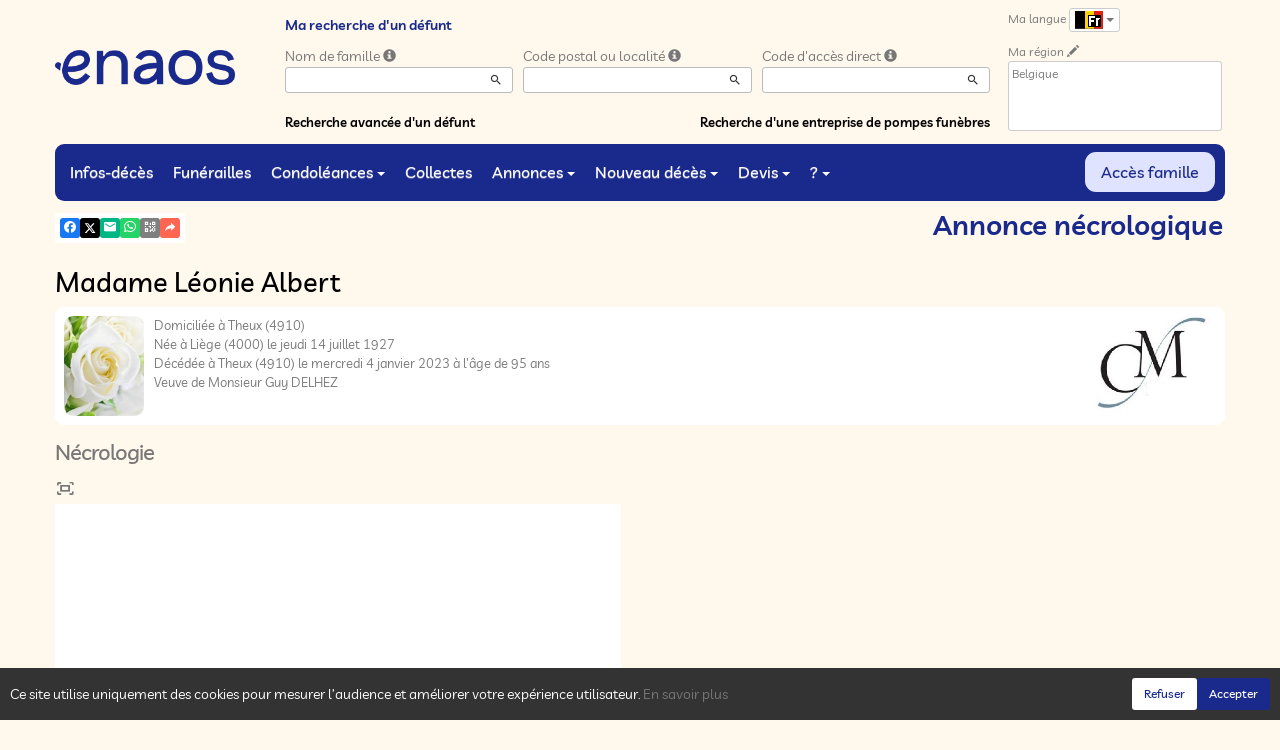

--- FILE ---
content_type: text/html; charset=utf-8
request_url: https://www.enaos.net/P1230.aspx?IdPer=755300&IdAN=389661
body_size: 38888
content:




<!DOCTYPE html><html><head><title>www.enaos.net
</title><script async src="https://www.googletagmanager.com/gtag/js?id=G-5LCKXS3M3M"></script><script>window.dataLayer = window.dataLayer || []; function gtag(){dataLayer.push(arguments);} gtag('consent', 'default', {'ad_storage': 'denied', 'analytics_storage': 'denied'}); gtag('js', new Date()); gtag('config', 'G-5LCKXS3M3M');</script><meta http-equiv="Content-Language" content="fr-be" /><meta http-equiv="Content-Type" content="text/html; CHARSET=UTF-8" /><meta id="oME_oDescription" name="description" content="Décès de Madame Léonie Albert (04-01-23). Nécrologie (389661)." lang="fr-be" /><meta id="oME_oKeywords" name="keywords" content="Madame Léonie Albert, Nécrologie, décès, infos-décès, défunt, défunts, mort, morts, cérémonie, cérémonies, annonce nécrologique, annonces nécrologiques, espace condoléances, espaces condoléances, condoléances, souvenir, souvenirs, album de vie, albums de vie, dossier famille, dossiers familles, mémoire, mémoires, mémoires personnelles, enaos, naos, avis de décès, funèbre, pompes funèbres, devis, demande de devis, demandes de devis, devis en ligne, prévoyance, prévoyance obsèques, prévoyance funéraire, prévoyance décès, marbrerie, monument funéraire, monuments funéraires, funéraille, funérailles, organisation de funérailles, nécrologie, nécrologies, faire-part, funérarium, funérariums, salon funéraire, salons funéraires, chambres funéraire, chambres funéraire, crémation, crémations, crématoriums, crématorium, monument funéraire, monuments funéraires, fleur, fleurs, couronne, couronnes, cercueil, cercueils, inhumation, inhumations, collecte, collectes, collecte participative, collectes participatives, messe, messes, cérémonie civile, cérémonies civiles, deuil, mortuaire, convoi, convois, après-décès, aide après-décès, administratif après-décès, accompagnement après-décès, assistance après-décès, démarche, démarches, démarche après-décès, démarches après-décès, formalité, formalités, formalité après-décès, formalités après-décès, obsèques, laïque, cérémonie laïque, commémoration, urne, urne cinéraire, bijoux, article funéraire, articles funéraires, capiton, monument cinéraire, granit, assurance funéraire, assurance décès, contrats obsèques, Simplifia, avis-décès, avis de décès, Caélis, guide Piron, en hommage, dans nos cœurs, cagnotte, remerciement, remerciements, douleur, travail de deuil, déclaration de décès, Funeplus, Le vœux, Fape obsèques, compassion, prise en charge de funérailles, cimetière, métiers du funéraire, église, églises, temples, chapelle, conception, curé, pasteur" lang="fr-be" /><meta content="noarchive" name="robots" /><meta content="https://www.enaos.net/donnees/deces/000/000/755/300/photo.jpg" Property="og:image" /><meta property="og:description" content="Madame Léonie Albert. Nécrologie. Rendez hommage à ceux que vous avez aimés et respectés." /><meta property="og:title" content="Décès de Madame Léonie Albert (04-01-23), Nécrologie" /><meta property="og:url" content="https://www.enaos.net/P1230.aspx?IdPer=755300&amp;IdAN=389661" /><meta name="format-detection" content="telephone=no" /><script src="/Commun/Scripts/jquery-3.7.1.js"></script><script src="/Commun/Scripts/jquery.fancybox.js"></script><script src="/Commun/Content/BootStrap.min.js"></script><link href="/Commun/Content/BootStrap.min.css" rel="stylesheet"/><link href="/Commun/Content/BootStrap-theme.min.css" rel="stylesheet"/><link href="/Commun/Content/jquery.fancybox.css" rel="stylesheet"/><link href="/Commun/Styles/Visiteurs2024.min.css?V=202601211920" rel="stylesheet" type="text/css" /><link rel="shortcut icon" type="image/x-icon" href="/Img/Icone-Enaos2024.png" /><meta name="viewport" content="width=device-width, initial-scale=1.0, viewport-fit=cover" /><!-- HTML5 Shim and Respond.js IE8 support of HTML5 elements and media queries --><!-- WARNING: Respond.js doesn't work if you view the page via file:// --><!--[if lt IE 9]><script src="https://oss.maxcdn.com/libs/html5shiv/3.7.0/html5shiv.js"></script><script src="https://oss.maxcdn.com/libs/respond.js/1.3.0/respond.min.js"></script><![endif]--><link rel="canonical" href="https://www.enaos.net/P1230.aspx?IdPer=eZnGMmepY&amp;IdAN=eWN1e1jMN" /></head><body><div id="oME_oCharge_oCharge" class="CHARGE"><span class="LOADER"></span></div><form method="post" action="./P1230.aspx?IdPer=755300&amp;IdAN=389661" id="aspnetForm"><div class="aspNetHidden"><input type="hidden" name="__EVENTTARGET" id="__EVENTTARGET" value="" /><input type="hidden" name="__EVENTARGUMENT" id="__EVENTARGUMENT" value="" /><input type="hidden" name="__VIEWSTATE" id="__VIEWSTATE" value="FRvmcuiTAPNJ47edU1k0xRhpJQOMclO3CL5q5Yot5eVf9rQHQmu9YICYHWzHDZO2koZchYwXuGtCv5kz0MVPCCSHfFhdErDN9InmgUBqZIzTlK+0cMz1zWyMn5eRJzjQhFVroyIcxrldNdXzz+GIivO0kyl4JB7PXx/6peebyIVEFCYrwjw0JD4S173SG7NvX9pq5/o4Ex89CaEl+EF44YqLLZYrauJexGf0996YQuaVv3IzxYSrX768S4y2pvVwcZPrgUTwDC7fXTdX9/CWRMZtyT5e2LB03Hr1/mMdkak1EGxW+ItESIyup/p989OEQTXOr7DSi/6Fv4Cb7vvER+QK+xg9502l9IluKO5s+OVHE6yEYH1pj9JbAIKieH9q3kVNi1KUiZoKYtvEm0otqoVReZWCJHBQkVpcEfX6lQSRUBuNwlxV4dvXKCTPF8uZ3pqrRESiHDRX2E5bB5a9zSS/IXE+w9tj38gWsv9Y19GxUsmH20uRR0NUgCe8Z/efLSBnlmCdvtKOrhRnaRzgiOupYW+bvJ9owNO1fxBmotIsR7GFAyU5JAWZ2+dn5OUEyUvGx8xyzj+0PiIQIzl9HpONAwHCdz901Yu1TkL5sa8McEHrHnAEiiM/5IJAGLIyBkfFIuj79P95NsjKgCbszMM5eByVaiC5HlZUVhEa6aGQLP+iZPLXOIiofZdLjOKLpJr8IsIFwptvf+7E01QlPBh4JldyY8dPgjkY7IeW8fO2fHRp+XMfFWPrSRLA6kFAA52BUkoHhHgopA1HlOf+VAiaNvYSka/IWqBbZorLOaEY1VT63hxlI91r53JFJaRFfiuDaDlZstgvzlzJVO+UOioKE0HeyVXsiyLBmMbrM+X22/TkQiMQEK2FbZ2ZpFsbFToq7RlrvWgCyQQ1js/Gkugl4vWdSfSG9BKidVBFOAyLdGsheZkY1YVB0kjVm3WOC9lyo3fcZTRRk+/VNXRslKlHLzBhr9dqEud0a1jwfXbCEiiIdnl4FemjU6beg7Di0HroFzyj6n8zm+eOo0g/RzmUHfqxNlb7sfIrmFwOipJUsQzNJVbmb+zdKvJL/uczrv66paGVSYxVnHDKk+GhgrigGr7P+EAQGW4zSAaXPmRiKnx6Cnyb4ALCP/pVmXuYtG8TDi1So3NobLbUb191P1OjYQViOsdGON/RGi/3KCeoa+LTb5oTdonlNy1BBIk3dep2vl9//VS6rTnQM3Q6TAvEa5IIuOCBP2dx5NPIlNo2x4OeUY+0LGmaki55BMlL" /></div><script type="text/javascript">//<![CDATA[
var theForm = document.forms['aspnetForm'];
if (!theForm) {
    theForm = document.aspnetForm;
}
function __doPostBack(eventTarget, eventArgument) {
    if (!theForm.onsubmit || (theForm.onsubmit() != false)) {
        theForm.__EVENTTARGET.value = eventTarget;
        theForm.__EVENTARGUMENT.value = eventArgument;
        theForm.submit();
    }
}
//]]></script><script src="/Commun/Scripts/Chargement.min.js?V=202601211920" type="text/javascript"></script><script src="/Commun/Scripts/CompteurVisiteBloc.min.js?V=202601211920" type="text/javascript"></script><script src="/Commun/Scripts/PartagePage.min.js?V=202601211920" type="text/javascript"></script><script src="/Commun/Content/jqwidgets/jqxcore.js"></script><link href="/Commun/Content/jqwidgets/styles/jqx.base.css" rel="stylesheet"/><script src="/commun/Content/jqwidgets/jqxcombobox.js"></script><script src="/commun/Content/jqwidgets/jqxbuttons.js"></script><script src="/commun/Content/jqwidgets/jqxlistbox.js"></script><script src="/commun/Content/jqwidgets/jqxscrollbar.js"></script><script src="/commun/Content/jqwidgets/jqxdata.js"></script><link href="/Commun/Content/jqwidgets/styles/jqx.classic.css" rel="stylesheet"/><link href="/Commun/Content/jqwidgets/styles/jqx.bootstrap.css" rel="stylesheet"/><script src="/Commun/Scripts/Polyfill.min.js?V=202601211920" type="text/javascript"></script><script src="/Commun/Scripts/RechercheDynamiqueV3.min.js?V=202601211920" type="text/javascript"></script><script src="/Scripts/RechercheDynamiqueVisiteur.min.js?V=202601211920" type="text/javascript"></script><script src="/Commun/Scripts/BoutonUnClic.min.js?V=202601211920" type="text/javascript"></script><script type="text/javascript">//<![CDATA[
var oME_oCharge_chargement = new Chargement(oME_oCharge_oCharge);//]]></script><script src="/Commun/scripts/jquery.zoom.js" type="text/javascript"></script><script type="text/javascript">//<![CDATA[
function ZoomSwitch(btnId, LienId, LogoSwicthId, ImageUrl) {
                                                                if ($('#' + LogoSwicthId).hasClass('mdi-magnify-plus-outline') === true) {
                                                                    $('#oME_oH_oZoomSwitch_oHExplication').attr('data-original-title','Cliquer sur ce bouton afin de visualiser l\'annonce nécrologique en mode plein écran en cliquant sur celle-ci.');
                                                                    document.getElementById(LogoSwicthId).className = 'mdi mdi-fit-to-screen-outline';
                                                                    $('#' + LienId).removeClass('IMG-FANCYBOXFULLSIZE');
                                                                    $('#' + LienId).addClass('DynamicZoom');
                                                                    $('#' + LienId).removeAttr('href');
                                                                    $('#' + LienId + '.DynamicZoom').css('cursor','zoom-in');
                                                                    $('#' + LienId + '.DynamicZoom').zoom({
                                                                        on: 'click',
                                                                        url: ImageUrl ,
                                                                        onZoomIn: function(){$(this).css('cursor','zoom-out');},
                                                                        onZoomOut: function(){$(this).css('cursor','zoom-in');}
                                                                    });
                                                                }
                                                                else {
                                                                    if ($('#' + LogoSwicthId).hasClass('mdi-fit-to-screen-outline') === true) {
                                                                        $('#oME_oH_oZoomSwitch_oHExplication').attr('data-original-title','Cliquer sur ce bouton afin de visualiser l\'annonce nécrologique en mode zoom en cliquant sur celle-ci.');
                                                                        document.getElementById(LogoSwicthId).className = 'mdi mdi-magnify-plus-outline';
                                                                        $('#' + LienId + '.DynamicZoom').trigger('zoom.destroy');
                                                                        $('#' + LienId).removeClass('DynamicZoom');
                                                                        $('#' + LienId).addClass('IMG-FANCYBOXFULLSIZE');
                                                                        $('#' + LienId).attr('href', ImageUrl);
                                                                        $('#' + LienId).css('cursor','pointer');
                                                                    }
                                                                }
                                                                $('#oME_oH_oZoomSwitch_oHExplication').tooltip('show');
                                                            }//]]></script><div class="navbar navbar-fixed-top"><div class="container BARRE-VISITEUR"><div class="navbar-header"><button type="button" class="navbar-toggle" data-toggle="collapse" data-target=".MENU-VISITEUR"><span class="glyphicon glyphicon-menu-hamburger" aria-hidden="true"></span></button><button type="button" class="navbar-toggle" data-toggle="collapse" data-target=".HAUT-VISITEUR"><span class="glyphicon glyphicon-search" aria-hidden="true"></span></button><button type="button" class="navbar-toggle" data-toggle="collapse" data-target=".PREFERENCES"><span class="glyphicon glyphicon-cog" aria-hidden="true"></span></button><a class="MINI-LOGO-VISITEURS" href="/Default.aspx"><img src="/Img/Enaos2024.png" alt="Logo" /></a></div><a class="LOGO-VISITEURS" href="/Default.aspx"><img src="/Img/Enaos2024.png" alt="Logo" /></a><div class="PARTAGE-PAGE"><a id="oME_ctl08_oLienFacebook" title="Facebook" rel="nofollow noopener" href="https://www.facebook.com/sharer/sharer.php?u=https%3a%2f%2fwww.enaos.net%2fP1230.aspx%3fIdPer%3d755300%26IdAN%3d389661%26LgTrv%3d1" target="_blank"><i class="mdi mdi-facebook"></i></a><a id="oME_ctl08_oLienTwitter" title="X" class="X" rel="nofollow noopener" href="https://twitter.com/share?text=Madame+L%c3%a9onie+Albert.+N%c3%a9crologie.+Rendez+hommage+%c3%a0+ceux+que+vous+avez+aim%c3%a9s+et+respect%c3%a9s.&amp;url=https%3a%2f%2fwww.enaos.net%2fP1230.aspx%3fIdPer%3d755300%26IdAN%3d389661%26LgTrv%3d1" target="_blank"><svg xmlns="http://www.w3.org/2000/svg" width="12" height="12" viewBox="0 0 512 512"><path fill="currentColor" d="M389.2 48h70.6L305.6 224.2L487 464H345L233.7 318.6L106.5 464H35.8l164.9-188.5L26.8 48h145.6l100.5 132.9zm-24.8 373.8h39.1L151.1 88h-42z"/></svg></a><a id="oME_ctl08_oLienEmail" title="Email" rel="nofollow" href="mailto:?subject=Décès de Madame Léonie Albert (04-01-23), Nécrologie&amp;body=Madame Léonie Albert. Nécrologie. Rendez hommage à ceux que vous avez aimés et respectés.%0a%0ahttps%3a%2f%2fwww.enaos.net%2fP1230.aspx%3fIdPer%3d755300%26IdAN%3d389661%26LgTrv%3d1"><i class="mdi mdi-email"></i></a><a id="oME_ctl08_oLienWhatsapp" title="WhatsApp" rel="nofollow noopener" href="https://api.whatsapp.com/send?text=https%3a%2f%2fwww.enaos.net%2fP1230.aspx%3fIdPer%3d755300%26IdAN%3d389661%26LgTrv%3d1" target="_blank"><i class="mdi mdi-whatsapp"></i></a><a id="oME_ctl08_oLienQRCode" title="QR Code" class="QRCODE-FANCYBOX fancybox.image" rel="nofollow" href="/Pages/ImageQRCode.aspx?data=https%3a%2f%2fwww.enaos.net%2fP1230.aspx%3fIdPer%3d755300%26IdAN%3d389661%26LgTrv%3d1%26AvecBord%3dfalse"><i class="mdi mdi-qrcode"></i></a><div id="oBPartageFacebook" tabindex="-1" class="modal fade" aria-hidden="true" role="dialog"><div class="modal-dialog" role="document"><div class="modal-content"><div class="modal-header"><button type="button" class="close" data-dismiss="modal" aria-label="Close"><span aria-hidden="true">&times;</span></button><h4 class="modal-title">Partager sur facebook</h4></div><div class="modal-body"><p>Si vous avez créé plusieurs annonces dans ce dossier défunt, l’annonce partagée sera la dernière que vous avez créée et activée.</p><div class="PARTAGE-MODAL-BTNS"><a id="oME_ctl08_oLienPartageFacebookAnnonceModal" target="_blank"></a><a id="oME_ctl08_oLienPartageFacebookModal" target="_blank"></a></div></div></div></div></div><a id="oME_ctl09_oLienPartage" title="Partager via" data-toggle="modal" href="#" rel="nofollow"><span id="oME_ctl09_oLSpanShare" class="mdi mdi-share"></span></a></div><div class="navbar-collapse HAUT-VISITEUR collapse"><div class="RECHERCHE-VISITEUR"><span class="SOUS-TITRE-VISITEUR">Ma recherche d'un défunt</span><div class="row"><div class="col-xs-12 col-sm-4"><span>Nom de famille</span>&nbsp;<span id="oME_oLInfoRN" class="INFO-PRODUIT" data-placement="bottom" data-toggle="popover" data-trigger="focus" data-content="Saisissez les premiers caractères du nom de famille (au minimum 3) de la personne recherchée, une liste de noms correspondants vous sera présentée. Vous pouvez alors sélectionner dans cette liste celui que vous désirez." onmouseover="$(&#39;#oME_oLInfoRN&#39;).popover(&#39;show&#39;);" onmouseout="$(&#39;#oME_oLInfoRN&#39;).popover(&#39;hide&#39;);"><span class="glyphicon glyphicon-info-sign PETIT"></span></span><input name="oME$oRechNom" type="text" id="oME_oRechNom" class="enaos-textbox" autocomplete="off" /><input type="hidden" name="oME$oValN" id="oME_oValN" /></div><div class="col-xs-12 col-sm-4"><span>Code postal ou localité</span>&nbsp;<span id="oME_oLInfoRL" class="INFO-PRODUIT" data-placement="bottom" data-toggle="popover" data-trigger="focus" data-content="Saisissez les premiers caractères du code postal ou du nom (au minimum 3) de la localité recherchée, une liste des localités correspondantes vous sera présentée. Vous pouvez alors sélectionner dans cette liste celle que vous désirez." onmouseover="$(&#39;#oME_oLInfoRL&#39;).popover(&#39;show&#39;);" onmouseout="$(&#39;#oME_oLInfoRL&#39;).popover(&#39;hide&#39;);"><span class="glyphicon glyphicon-info-sign PETIT"></span></span><input name="oME$oRechLocalite" type="text" id="oME_oRechLocalite" class="enaos-textbox" autocomplete="off" /><input type="hidden" name="oME$oValL" id="oME_oValL" /></div><div class="col-xs-12 col-sm-4"><span>Code d'accès direct</span>&nbsp;<span id="oME_oLInfoRAD" class="INFO-PRODUIT" data-placement="bottom" data-toggle="popover" data-trigger="focus" data-content="Saisissez les premiers caractères du code d&#39;accès direct qui vous a été communiqué par l&#39;entreprise de pompes funèbres, une liste de codes d&#39;accès correspondants vous sera présentée. Vous pouvez alors sélectionner dans cette liste celui que vous désirez." onmouseover="$(&#39;#oME_oLInfoRAD&#39;).popover(&#39;show&#39;);" onmouseout="$(&#39;#oME_oLInfoRAD&#39;).popover(&#39;hide&#39;);"><span class="glyphicon glyphicon-info-sign PETIT"></span></span><input name="oME$oRechAccesDirect" type="text" id="oME_oRechAccesDirect" class="enaos-textbox" autocomplete="off" /><input type="hidden" name="oME$oValAD" id="oME_oValAD" /></div><div class="col-xs-12 col-sm-5 RDV-RAD"><a href="/P1210.aspx?Mode=RA">Recherche avancée d'un défunt</a><input type="submit" name="oME$oBtnR" value="" id="oME_oBtnR" tabindex="-1" data-button="" data-buttonclick="OKRecherche();" /></div><div class="col-xs-12 col-sm-7 RDV-REPF"><a href="/P1100.aspx">Recherche d'une entreprise de pompes funèbres</a></div></div></div></div><div class="navbar-collapse PREFERENCES collapse"><div class="LANGUE"><span class="SOUS-TITRE-VISITEUR">Ma langue</span>&nbsp;<div class="btn-group"><button class="btn btn-default btn-xs dropdown-toggle" type="button" data-toggle="dropdown"><img id="oME_oImgLgTrv" src="/Img/BEfr.Gif" />&nbsp;<span class="caret"></span></button><ul class="dropdown-menu dropdown-menu-right"><li><a id="oME_oLg1" href="https://www.enaos.net/P1230.aspx?IdPer=755300&amp;IdAN=389661&amp;LgTrv=1"><img alt="" src="/Img/BEfr.gif" />&nbsp;&nbsp;Français (Belgique)</a></li><li><a id="oME_oLg9" href="https://www.enaos.net/P1230.aspx?IdPer=755300&amp;IdAN=389661&amp;LgTrv=9"><img alt="" src="/Img/FR.gif" />&nbsp;&nbsp;Français (France)</a></li><li><a id="oME_oLg2" href="https://www.enaos.net/P1230.aspx?IdPer=755300&amp;IdAN=389661&amp;LgTrv=2"><img alt="" src="/Img/BEnl.gif" />&nbsp;&nbsp;Nederlands (Belgïe)</a></li><li><a id="oME_oLg3" href="https://www.enaos.net/P1230.aspx?IdPer=755300&amp;IdAN=389661&amp;LgTrv=3"><img alt="" src="/Img/GB.gif" />&nbsp;&nbsp;English</a></li><li><a id="oME_oLg6" href="https://www.enaos.net/P1230.aspx?IdPer=755300&amp;IdAN=389661&amp;LgTrv=6"><img alt="" src="/Img/ES.gif" />&nbsp;&nbsp;Español</a><a id="oME_oLgX" href="javascript:__doPostBack(&#39;oME$oLgX&#39;,&#39;&#39;)" style="display: none;"></a></li></ul></div></div><div class="REGION"><span class="SOUS-TITRE-VISITEUR">Ma région</span>&nbsp;<a href="/P1010.aspx?Retour=%2fP1230.aspx%3fIdPer%3d755300%26IdAN%3d389661" id="oME_oLienMP" rel="nofollow"><span class="glyphicon glyphicon-pencil" aria-hidden="true" aria-label="Edit"></span></a><br /><div class="ENCADRE LISTE-REGIONS">Belgique</div></div></div><div class="aspNetDisabled navbar-collapse collapse MENU-VISITEUR"><ul class="nav navbar-nav"><li><a href="/P1200.aspx" data-effet="Infos-décès">Infos-décès</a></li><li><a href="/P1204.aspx" data-effet="Funérailles">Funérailles</a></li><li class="dropdown"><a href="#" class="dropdown-toggle" data-toggle="dropdown" data-effet="Condoléances">Condoléances<b class="caret"></b></a><ul class="dropdown-menu"><li><a href="/P1202.aspx" data-effet="Les condoléances">Les condoléances</a></li><li><a href="/P1202.aspx?Type=3" data-effet="Les témoignages">Les témoignages</a></li><li><a href="/P1202.aspx?Type=4" data-effet="Les hommages">Les hommages</a></li><li><a href="/P1202.aspx?Type=1" data-effet="Les cartes de visite">Les cartes de visite</a></li></ul></li><li><a href="/P1206.aspx" data-effet="Collectes">Collectes</a></li><li class="dropdown"><a href="#" class="dropdown-toggle" data-toggle="dropdown" data-effet="Annonces">Annonces<b class="caret"></b></a><ul class="dropdown-menu"><li><a href="/P1310.aspx" data-effet="Remerciements">Remerciements</a></li><li><a href="/P1300.aspx" data-effet="Anniversaires">Anniversaires</a></li></ul></li><li class="dropdown"><a href="#" class="dropdown-toggle" data-toggle="dropdown" data-effet="Nouveau décès">Nouveau décès<b class="caret"></b></a><ul class="dropdown-menu"><li><a href="/P1600.aspx" data-effet="Particulier">Particulier</a></li><li><a href="https://partner.enaos.net/Externe/P3992.aspx?LgTrv=1" data-effet="Entreprise de pompes funèbres" target="_blank" rel="noopener">Entreprise de pompes funèbres</a></li><li class="divider"></li><li><a href="/P1850.aspx" data-effet="Notifications">Notifications</a></li></ul></li><li class="dropdown"><a href="#" class="dropdown-toggle" data-toggle="dropdown" data-effet="Devis">Devis<b class="caret"></b></a><ul class="dropdown-menu"><li><a href="/P1620.aspx?Mode=1" data-effet="Organisation de funérailles">Organisation de funérailles</a></li><li><a href="/P1620.aspx?Mode=2" data-effet="Marbrerie">Marbrerie</a></li><li><a href="/P1620.aspx?Mode=3" data-effet="Prévoyance décès">Prévoyance décès</a></li></ul></li><li class="dropdown"><a href="#" class="dropdown-toggle" data-toggle="dropdown" data-effet="?">?<b class="caret"></b></a><ul class="dropdown-menu"><li><a href="/P1901.aspx" data-effet="Pourquoi enaos.net ?">Pourquoi enaos.net ?</a></li><li><a href="/P1805.aspx" data-effet="Questions fréquemment posées">Questions fréquemment posées</a></li><li class="divider"></li><li><a href="/Pages/Page-Probleme.aspx" data-effet="Problème sur la page" target="_blank" rel="nofollow noopener">Problème sur la page</a></li><li><a href="/Pages/Page-Avis.aspx" data-effet="Votre avis sur cette page" target="_blank" rel="nofollow noopener">Votre avis sur cette page</a></li><li><a href="/Pages/Site-Question.aspx" data-effet="Poser une question à enaos.net" target="_blank" rel="nofollow noopener">Poser une question à enaos.net</a></li><li class="divider"></li><li><a href="https://business.enaos.net" data-effet="Présentation enaos pour les professionnels du funéraire" target="_blank" rel="noopener">Présentation enaos pour les professionnels du funéraire</a></li><li><a href="https://partner.enaos.net/Externe/P3992.aspx" data-effet="Informations pour les pompes funèbres" target="_blank" rel="noopener">Informations pour les pompes funèbres</a></li><li class="divider"></li><li><a href="/P1800.Aspx" data-effet="Conditions générales d'utilisation">Conditions générales d'utilisation</a></li><li><a href="/P1801.Aspx" data-effet="Politique de confidentialité">Politique de confidentialité</a></li><li><a href="/P1803.Aspx" data-effet="Politique de gestion des cookies">Politique de gestion des cookies</a></li><li><a href="/P1802.Aspx" data-effet="Mentions légales">Mentions légales</a></li></ul></li><li class="FAMILLE"><a href="https://family.enaos.net/?LgTrv=1" data-effet="Accès famille" target="_blank" rel="noindex nofollow noopener">Accès famille</a></li></ul></div><div class="BARRE-TITRE"><h1>Annonce nécrologique</h1></div></div></div><div class="container CONTENU"><div id="oModalPartage" tabindex="-1" class="modal fade" role="dialog" aria-labelledby="ModalShare" aria-hidden="true"><div class="modal-dialog" role="document"><div class="modal-content"><div class="modal-header"><button type="button" class="close" data-dismiss="modal" aria-label="Close"><span aria-hidden="true">&times;</span></button><h4 class="modal-title">Partager via</h4></div><div class="modal-body"><div class="PARTAGE-BLOC"><div class="PARTAGE-ITEM"><a id="oME_ctl10_oLienFacebook" title="Facebook" class="PARTAGE-ICONE" href="#" rel="nofollow noopener" target="_blank"><i class="mdi mdi-facebook PARTAGE-FACEBOOK"></i></a><label for="oME_ctl10_oLienFacebook">Facebook</label></div><div class="PARTAGE-ITEM"><a id="oME_ctl10_oLienTwitter" title="X" class="PARTAGE-ICONE" href="#" rel="nofollow noopener" target="_blank"><svg xmlns="http://www.w3.org/2000/svg" style="margin-bottom: -7px;" width="60" height="60" viewBox="0 0 512 512"><path fill="black" d="M389.2 48h70.6L305.6 224.2L487 464H345L233.7 318.6L106.5 464H35.8l164.9-188.5L26.8 48h145.6l100.5 132.9zm-24.8 373.8h39.1L151.1 88h-42z"/></svg></a><label for="oME_ctl10_oLienTwitter">X</label></div><div class="PARTAGE-ITEM"><a id="oME_ctl10_oLienWhatsApp" title="WhatsApp" class="PARTAGE-ICONE" href="#" data-action="share/whatsapp/share" rel="nofollow noopener" target="_blank"><i class="mdi mdi-whatsapp PARTAGE-WHATSAPP"></i></a><label for="oME_ctl10_oLienWhatsApp">WhatsApp</label></div><div class="PARTAGE-ITEM"><a id="oME_ctl10_oLienEmail" title="Email" class="PARTAGE-ICONE" href="#" rel="nofollow"><i class="mdi mdi-email"></i></a><label for="oME_ctl10_oLienEmail">Email</label></div><div class="PARTAGE-ITEM"><a id="oME_ctl10_oLienGmail" title="Gmail" class="PARTAGE-ICONE" href="#" rel="nofollow noopener" target="_blank"><i class="mdi mdi-gmail PARTAGE-GMAIL"></i></a><label for="oME_ctl10_oLienGmail">Gmail</label></div><div class="PARTAGE-ITEM"><a id="oME_ctl10_oLienLinkedIn" title="LinkedIn" class="PARTAGE-ICONE" href="#" rel="nofollow noopener" target="_blank"><i class="mdi mdi-linkedin PARTAGE-LINKEDIN"></i></a><label for="oME_ctl10_oLienLinkedIn">LinkedIn</label></div><div class="PARTAGE-ITEM"><a id="oME_ctl10_oLienImpression" title="Imprimer" class="PARTAGE-ICONE" href="#" rel="nofollow"><i class="mdi mdi-printer"></i></a><label for="oME_ctl10_oLienImpression" id="oME_ctl10_oLImpression">Imprimer</label></div><div class="PARTAGE-ITEM"><a id="oME_ctl10_oLienQRCode" title="QR Code" class="PARTAGE-ICONE QRCODE-FANCYBOX fancybox.image" href="#" rel="nofollow"><i class="mdi mdi-qrcode"></i></a><label for="oME_ctl10_oLienQRCode" id="oME_ctl10_oLQRCode">QR Code</label></div></div></div></div></div></div><h1 class="TITRE-NOM-DEFUNT">Madame L&#233;onie Albert</h1><div class="BLOC-P ENCADRE BPIP"><table style="width: 100%;"><tr><td class="PHOTO-PID"><a id="oME_oH_oP_oPV2_oPP_oP" class="IMG-FANCYBOX" href="/Donnees/Deces/000/000/755/300/Photo.jpg"><img src="/Donnees/Deces/000/000/755/300/Thumb2-Photo.jpg" alt="Photo 755300" /></a></td><td class="INFOS-PERSONNE IP"><a title="Assistance Funéraire Cornet-Mockel " class="LOGO-EPF" href="/P1130.aspx?IdEPF=eP2nDxng3"><img title="Assistance Funéraire Cornet-Mockel " src="/Donnees/EPF/000/000/000/023/Logo.jpg" alt="" /></a><div id="oME_oH_oP_oPV2_oBL" class="INFO-P">Domiciliée à Theux&nbsp;<span class="CP">(4910)</span><br />Née à Liège&nbsp;<span class="CP">(4000)</span> le jeudi 14 juillet 1927<br />Décédée à Theux&nbsp;<span class="CP">(4910)</span> le mercredi 4 janvier 2023 à l'âge de 95 ans<br />Veuve de Monsieur Guy DELHEZ<br /></div></td></tr></table></div><h2 id="oME_oH_oTitre">N&#233;crologie</h2><div class="ZOOMSWITCH"><a onclick="ZoomSwitch(&#39;oME_oH_oZoomSwitch_oBtnSwitch&#39;, &#39;oME_oH_oAnnonce_oImg_oP&#39;,&#39;oME_oH_oZoomSwitch_oLogoZoomSwitch&#39;,&#39;/Donnees/Annonces/000/000/389/661/Image.jpg?V=113950&#39;); return false;" id="oME_oH_oZoomSwitch_oBtnSwitch" href="javascript:__doPostBack(&#39;oME$oH$oZoomSwitch$oBtnSwitch&#39;,&#39;&#39;)"><span id="oME_oH_oZoomSwitch_oHExplication" data-toggle="tooltip" data-placement="right"><span id="oME_oH_oZoomSwitch_oLogoZoomSwitch"></span></span></a></div><a id="oME_oH_oAnnonce_oImg_oP" class="DynamicZoom" href="/Donnees/Annonces/000/000/389/661/Image.jpg?V=113950" style="max-width:100%;display:inline-block;"><img class="ANNONCE" src="/Donnees/Annonces/000/000/389/661/Image.jpg?V=113950" /></a><p></p><script type="text/javascript">$('p.FUNERARIUM a').each(function () { var a = new RegExp('/' + window.location.host + '/'); if (!a.test(this.href)) { $(this).attr("target", "_blank"); } });
</script><script>function resizeIframe(iframe) {

        setTimeout(function () {
        if (iframe && iframe.contentWindow && iframe.contentWindow.document.body) {
            iframe.style.height = iframe.contentDocument.body.scrollHeight + 50 + 'px';
            iframe.style.width = '100%';
        }
        }, 500);
    }
</script><ul id="oME_oH_oAEC_oBO" class="LIENS"><li id="oME_oH_oAEC_oOptDMC" class="LA-DMC"><a href="/P1240.aspx?IdPer=eZnGMmepY&IdEsp=e2nDjO0MY&Info=DepotMC" id="oME_oH_oAEC_oLienDMC">Je pr&#233;sente mes condol&#233;ances</a></li><li id="oME_oH_oAEC_oOptDT" class="LA-DT"><a href="/P1240.aspx?IdPer=eZnGMmepY&IdEsp=e2nDjO0MY&Info=DepotT" id="oME_oH_oAEC_oLienDT">Je transmets un t&#233;moignage</a></li><li id="oME_oH_oAEC_oOptDH" class="LA-DH"><a href="/P1240.aspx?IdPer=eZnGMmepY&IdEsp=e2nDjO0MY&Info=DepotH" id="oME_oH_oAEC_oLienDH">Je r&#233;dige un hommage</a></li><li id="oME_oH_oAEC_oOptCV" class="LA-CV"><a href="/P1240.aspx?IdPer=eZnGMmepY&IdEsp=e2nDjO0MY&Info=DepotCV" id="oME_oH_oAEC_oLienDCV">Je d&#233;pose une carte de visite</a></li></ul><ul class="LIENS"><li><a href="/P1220.aspx?IdPer=eZnGMmepY" id="oME_oH_oLE" class="LA-BACK">Voir les autres espaces de cette personne</a></li></ul></div><div id="oME_oCookies" class="cookieinfo hide" data-cookies="true"><div>Ce site utilise uniquement des cookies pour mesurer l’audience et améliorer votre expérience utilisateur. <a href="/P1803.aspx">En savoir plus</a></div><div class="cookieinfo__btn"><input type="submit" name="oME$oBtnRefuser" value="Refuser" onclick="GestionCookies(event, false);" id="oME_oBtnRefuser" class="btn btn-default btn-sm light" /><input type="submit" name="oME$oBtnAccepter" value="Accepter" onclick="GestionCookies(event, true);" id="oME_oBtnAccepter" class="btn btn-default btn-sm" /></div></div><input name="oME$oTexte" type="text" id="oME_oTexte" class="CACHE" /><div class="container PIED-VISITEUR"><p class="COPYRIGHT">© Onvest IT - 2002-2026 - <a href="/P1801.aspx">Confidentialité</a> - <a href="/P1803.aspx">Cookies</a> - <a href="/P1802.aspx">Mentions légales</a></p></div><div class="aspNetHidden"><input type="hidden" name="__VIEWSTATEGENERATOR" id="__VIEWSTATEGENERATOR" value="E053B6E9" /><input type="hidden" name="__EVENTVALIDATION" id="__EVENTVALIDATION" value="1V73noB4EaO/MJLkREXwBg9nc4PiD4LV7cAYy3arqD4hdjmGZc7YSq5tJQGz5HEp2dn0QMdF0GCLkVbaliZotq+bhHPb6BufHyhGrrbDUQw0kcEQfCQ6tsrgluKRoxGmwDSiUlO/bzSUVWto16Jmwyjmt6duNLCsTrSoZx9vtiOWY/2jKYK6Bwm/M9JzLXZQ7ZLB6HQoa5V1oRJA+XsZbztYyEwNwvk+6igFt2luEcLMbg7kzFzBgIHN/9HzWFjkASj/efBBnCJWxx+miJUWEKgeOfQth2ydIwvXanQfZNkmFaa5Pz9pSxEttPmLuU6MxzvMeVmPecov58hc7CBVJx8KtS3QzxgNULPkKnc6Lo0=" /></div><script type="text/javascript">//<![CDATA[
$(document).ready(function () { oME_oCharge_chargement.hide(); });new ComptageBlocDynamique('oME_ctl08_oLienFacebook',755300,0,0,0,0,'PartageFacebook');new ComptageBlocDynamique('oME_ctl08_oLienTwitter',755300,0,0,0,0,'PartageTwitter');new ComptageBlocDynamique('oME_ctl08_oLienEmail',755300,0,0,0,0,'PartageEmail');new ComptageBlocDynamique('oME_ctl08_oLienWhatsapp',755300,0,0,0,0,'PartageWhatsApp');new ComptageBlocDynamique('oME_ctl08_oLienQRCode',755300,0,0,0,0,'PartageQRCode'); var oModalPartagePage = new ModalPartagePage({"htmlElementModalClientId":"oModalPartage","htmlFacebookClientId":"oME_ctl10_oLienFacebook","htmlLinkedInClientId":"oME_ctl10_oLienLinkedIn","htmlTwitterClientId":"oME_ctl10_oLienTwitter","htmlWhatsAppClientId":"oME_ctl10_oLienWhatsApp","htmlGmailClientId":"oME_ctl10_oLienGmail","htmlPrintClientId":"oME_ctl10_oLienImpression","htmlEmailAppClientId":"oME_ctl10_oLienEmail","htmlQRCodeClientId":"oME_ctl10_oLienQRCode"});new ComptageBlocDynamique('oME_ctl10_oLienFacebook',755300,0,0,0,0,'PartageFacebook');new ComptageBlocDynamique('oME_ctl10_oLienTwitter',755300,0,0,0,0,'PartageTwitter');new ComptageBlocDynamique('oME_ctl10_oLienWhatsApp',755300,0,0,0,0,'PartageWhatsApp');new ComptageBlocDynamique('oME_ctl10_oLienEmail',755300,0,0,0,0,'PartageEmail');new ComptageBlocDynamique('oME_ctl10_oLienGmail',755300,0,0,0,0,'PartageGmail');new ComptageBlocDynamique('oME_ctl10_oLienLinkedIn',755300,0,0,0,0,'PartageLinkedin');new ComptageBlocDynamique('oME_ctl10_oLienImpression',755300,0,0,0,0,'PartageImpression');new ComptageBlocDynamique('oME_ctl10_oLienQRCode',755300,0,0,0,0,'PartageQRCode');new RechercheDynamiqueVisiteur('oME_oRechNom','oME_oRechLocalite','oME_oRechAccesDirect','oME_oValN','oME_oValL','oME_oValAD',23,'','oME$oBtnR','Aucun résultat.');var oAddDisableButton = null; $(function () {oAddDisableButton = new AddDisableButtonClick();});$(function () {CheckIframeCookies();
                                                                                    setTimeout(() => { document.getElementById('oME_oCookies').classList.remove('hide'); }, 1000);
                                                                                }); var oME_ctl09_PartagePage = new PartagePage({"titre":"Décès de Madame Léonie Albert (04-01-23), Nécrologie","titreEncode":"D%c3%a9c%c3%a8s+de+Madame+L%c3%a9onie+Albert+(04-01-23)%2c+N%c3%a9crologie","description":"Madame Léonie Albert. Nécrologie. Rendez hommage à ceux que vous avez aimés et respectés.","descriptionEncode":"Madame+L%c3%a9onie+Albert.+N%c3%a9crologie.+Rendez+hommage+%c3%a0+ceux+que+vous+avez+aim%c3%a9s+et+respect%c3%a9s.","imagePath":"https%3a%2f%2fwww.enaos.net%2fimg%2fIcone-Enaos2024.png","url":"https://www.enaos.net/P1230.aspx?IdPer=755300&IdAN=389661&LgTrv=1","urlEncode":"https%3a%2f%2fwww.enaos.net%2fP1230.aspx%3fIdPer%3d755300%26IdAN%3d389661%26LgTrv%3d1","htmlElementPartageClientId":"oME_ctl09_oLienPartage"}, oModalPartagePage);$(document).ready(function(){$('.IMG-FANCYBOX').fancybox({beforeShow:function(){$.fancybox.wrap.bind('contextmenu',function(e){return false;});},closeBtn:false,closeClick:true,helpers:{overlay:{css:{'background':'rgba(238,238,238,0.60)'},locked:false}}});});$(document).ready(function(){$('.IMG-FANCYBOXFULLSIZE').fancybox({beforeShow:function(){$.fancybox.wrap.bind('contextmenu',function(e){return false;});},fitToView: false, closeBtn:false,closeClick:true,helpers:{overlay:{css:{'background':'rgba(238,238,238,0.60)'},locked:false}}});});document.getElementById('oME_oH_oZoomSwitch_oLogoZoomSwitch').className = 'mdi mdi-fit-to-screen-outline';
                                                            $('#oME_oH_oAnnonce_oImg_oP.DynamicZoom').css('cursor','zoom-in');
                                                                                    $('#oME_oH_oAnnonce_oImg_oP.DynamicZoom').zoom({
                                                                                                                        on: 'click',
                                                                                                                        url: '/Donnees/Annonces/000/000/389/661/Image.jpg?V=113950',
                                                                                                                        onZoomIn: function(){$(this).css('cursor','zoom-out');},
                                                                                                                        onZoomOut: function(){$(this).css('cursor','zoom-in');}
                                                                                    });
                                                                                    $('#oME_oH_oAnnonce_oImg_oP').removeAttr('href');
                                                                                    $('#oME_oH_oZoomSwitch_oHExplication').attr('title','Cliquer sur ce bouton afin de visualiser l\'annonce nécrologique en mode plein écran en cliquant sur celle-ci.');//]]></script></form><!-- /container --><!-- Placed at the end of the document so the pages load faster --><script type="text/javascript">$('img').bind("contextmenu", function () {
            // On indique au navigateur de ne pas réagir en cas de clic droit.
            return false;            
        });

        $(document).ready(function () {
            $(window).resize(function () { AdaptePaddingContenu(); });
 
            //$('.MENU-VISITEUR').collapse('hide');
            //$('.RECHERCHE-VISITEUR').collapse('hide');
            //$('.PREFERENCES').collapse('hide');
            //alert(document.body.clientWidth);
            AdaptePaddingContenu();

            $('.QRCODE-FANCYBOX').fancybox({});
            //locked:false, 

            $(function () {
                $('[data-toggle="popover"]').popover()
            })
        });

        function AdaptePaddingContenu() {
            $('.CONTENU').css('padding-top', ($('.navbar-fixed-top').outerHeight() + 5) + 'px');
        }

        function OKRecherche() {
            with (document)
            if (getElementById('oME_oValAD'))
                return (getElementById('oME_oValN').value != '') || ((getElementById('oME_oValL').value != '') && (getElementById('oME_oValL').value != '0')) || (getElementById('oME_oValAD').value != '');
                else
                    return (getElementById('oME_oValN').value != '') || ((getElementById('oME_oValL').value != '') && (getElementById('oME_oValL').value != '0'));
        }

        $(function () {
            $('.BARRE-VISITEUR .navbar-collapse').on('show.bs.collapse', function (e) {
                $('.BARRE-VISITEUR .navbar-collapse').not(this).collapse('hide');
            });
        });

        function GestionCookies(e, lAccepter) {
            e.preventDefault();

            var date = new Date();
            date.setTime(date.getTime() + (365 * 24 * 60 * 60 * 1000)); // 1 an

            document.cookie = "cookiesAccepted=" + lAccepter + "; expires=" + date.toUTCString() + "; path=/";

            if (lAccepter) {
                if (typeof gtag === 'function') {
                    gtag('consent', 'update', {
                        'ad_storage': 'denied',
                        'analytics_storage': 'granted'
                    });
                }
            }

            CloseCookies();
        }

        function CheckIframeCookies() {
            if (window.top !== window.self) {
                CloseCookies();
            }
        }

        function CloseCookies() {
            let CookiesBar = document.querySelector('[data-cookies="true"]');

            if (CookiesBar !== null) {
                CookiesBar.style.display = "none";
            }
        }</script></body></html>

--- FILE ---
content_type: application/javascript
request_url: https://www.enaos.net/Commun/Scripts/CompteurVisiteBloc.min.js?V=202601211920
body_size: 2213
content:
var ComptageBlocDynamique=function(){function n(n,t,i,r,u,f,e){this._OkClick=!1;this._HtmlBlocElementClientId=n;this._IdPers=t;this._IdFab=i;this._IdProp=r;this._IdEF=u;this.IdRessourceHumaine=f;this._Type=e;this._HtmlBlocElement=document.getElementById(this.HtmlBlocElementClientId);this.HtmlBlocElement.addEventListener("click",this.ComptageVisites.bind(this))}return Object.defineProperty(n.prototype,"HtmlBlocElement",{get:function(){return this._HtmlBlocElement},set:function(n){this._HtmlBlocElement=n},enumerable:!1,configurable:!0}),Object.defineProperty(n.prototype,"IdPers",{get:function(){return this._IdPers},set:function(n){this._IdPers=n},enumerable:!1,configurable:!0}),Object.defineProperty(n.prototype,"IdFab",{get:function(){return this._IdFab},set:function(n){this._IdFab=n},enumerable:!1,configurable:!0}),Object.defineProperty(n.prototype,"IdProp",{get:function(){return this._IdProp},set:function(n){this._IdProp=n},enumerable:!1,configurable:!0}),Object.defineProperty(n.prototype,"IdEF",{get:function(){return this._IdEF},set:function(n){this._IdEF=n},enumerable:!1,configurable:!0}),Object.defineProperty(n.prototype,"IdRessourceHumaine",{get:function(){return this._IdRessourceHumaine},set:function(n){this._IdRessourceHumaine=n},enumerable:!1,configurable:!0}),Object.defineProperty(n.prototype,"Type",{get:function(){return this._Type},set:function(n){this._Type=n},enumerable:!1,configurable:!0}),Object.defineProperty(n.prototype,"OkClick",{get:function(){return this._OkClick},set:function(n){this._OkClick=n},enumerable:!1,configurable:!0}),Object.defineProperty(n.prototype,"HtmlBlocElementClientId",{get:function(){return this._HtmlBlocElementClientId},set:function(n){this._HtmlBlocElementClientId=n},enumerable:!1,configurable:!0}),n.prototype.ComptageVisites=function(){var n={TypeBloc:this.Type,IdPers:this.IdPers,IdFab:this.IdFab,IdProp:this.IdProp,IdEF:this.IdEF,IdRessourceHumaine:this.IdRessourceHumaine};this.OkClick||($.ajax({url:"/Commun/Services/CompteurFabricant.asmx/AjoutCompteurV2",method:"POST",data:JSON.stringify(n),contentType:"application/json; charset=utf-8",dataType:"json"}),this.HtmlBlocElement.getAttribute("target")!="_blank"&&(this.OkClick=!0))},n}();